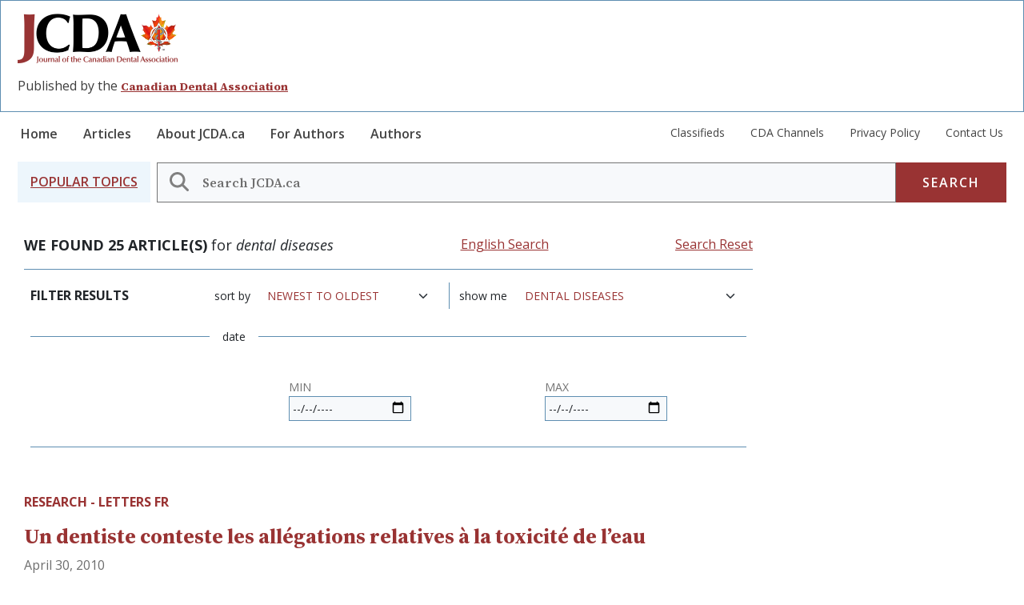

--- FILE ---
content_type: text/html; charset=UTF-8
request_url: https://jcda.ca/recherche?field_tags=74&page=2
body_size: 8916
content:

<!DOCTYPE html>
<html lang="en" dir="ltr" prefix="content: http://purl.org/rss/1.0/modules/content/  dc: http://purl.org/dc/terms/  foaf: http://xmlns.com/foaf/0.1/  og: http://ogp.me/ns#  rdfs: http://www.w3.org/2000/01/rdf-schema#  schema: http://schema.org/  sioc: http://rdfs.org/sioc/ns#  sioct: http://rdfs.org/sioc/types#  skos: http://www.w3.org/2004/02/skos/core#  xsd: http://www.w3.org/2001/XMLSchema# " class="h-100">
  <head>
    <meta charset="utf-8" />
<noscript><style>form.antibot * :not(.antibot-message) { display: none !important; }</style>
</noscript><meta name="Generator" content="Drupal 10 (https://www.drupal.org)" />
<meta name="MobileOptimized" content="width" />
<meta name="HandheldFriendly" content="true" />
<meta name="viewport" content="width=device-width, initial-scale=1.0" />
<link rel="icon" href="/themes/custom/flossy/favicon.ico" type="image/png" />

    <title>Filter Results | JCDA</title>
    <link rel="stylesheet" media="all" href="/sites/default/files/css/css_2Yhjd6krwmLEjKzL27GXLHMTvcjSQJtgKb1RzsCv_nQ.css?delta=0&amp;language=en&amp;theme=flossy&amp;include=eJxdjUEKwzAMBD_k1qe-J8jJxhhkK3iVtO7rW5pL6GVgGJZNcEef8NqMWKa16FcZMxq6aEhmTu-yPWIS4upZLYne6ENLy9dSQUoGw2wdsVmvouWNsKqR43-oMmz3aSmc7UAf0Rpm08BBRz1vj4In44_3asuu-AArXUhW" />
<link rel="stylesheet" media="all" href="/sites/default/files/css/css_Wsz-EhCNI7JF1QeryZa98YIaMWtaKjWgNmdemW4MyhI.css?delta=1&amp;language=en&amp;theme=flossy&amp;include=eJxdjUEKwzAMBD_k1qe-J8jJxhhkK3iVtO7rW5pL6GVgGJZNcEef8NqMWKa16FcZMxq6aEhmTu-yPWIS4upZLYne6ENLy9dSQUoGw2wdsVmvouWNsKqR43-oMmz3aSmc7UAf0Rpm08BBRz1vj4In44_3asuu-AArXUhW" />
<link rel="stylesheet" media="all" href="//fonts.googleapis.com/css2?family=Open+Sans:ital,wght@0,300..800;1,300..800&amp;family=Source+Serif+4:ital,opsz,wght@0,8..60,200..900;1,8..60,200..900" />
<link rel="stylesheet" media="all" href="/sites/default/files/css/css_SDUl2D9UIwQe0gkaQTG54gdpZmIUxcdVe97GZaPjeJM.css?delta=3&amp;language=en&amp;theme=flossy&amp;include=eJxdjUEKwzAMBD_k1qe-J8jJxhhkK3iVtO7rW5pL6GVgGJZNcEef8NqMWKa16FcZMxq6aEhmTu-yPWIS4upZLYne6ENLy9dSQUoGw2wdsVmvouWNsKqR43-oMmz3aSmc7UAf0Rpm08BBRz1vj4In44_3asuu-AArXUhW" />

    
  </head>
  <body class="path-recherche   d-flex flex-column h-100">
        <div class="visually-hidden-focusable skip-link p-3 container">
      <a href="#main-content" class="p-2">
        Skip to main content
      </a>
    </div>
    
      <div class="dialog-off-canvas-main-canvas d-flex flex-column h-100" data-off-canvas-main-canvas>
    


<!-- Google tag (gtag.js) -->
<script async src="https://www.googletagmanager.com/gtag/js?id=G-H940J6994L"></script>
<script>
  window.dataLayer = window.dataLayer || [];
function gtag() {
dataLayer.push(arguments);
}
gtag('js', new Date());
gtag('config', 'G-H940J6994L');
</script>
<header>
  

      <div class="logo-branding pt-md-3">
      <div class="container">
          <div class="region region-nav-branding">
    <div id="block-flossy-branding" class="block block-system block-system-branding-block">
  
    
  <div class="navbar-brand d-flex align-items-center">

    <a href="/index.php/" title="Home" rel="home" class="site-logo d-block">
    <img src="/themes/custom/flossy/logo.png" alt="Home" fetchpriority="high" />
  </a>
  
  <div>
        <a href="/index.php/" title="Home" rel="home" class="site-title">
      JCDA
    </a>
    
      </div>
</div>
</div>
<div id="block-jcdaadscriptblock-2" class="block block-block-content block-block-contente7026d97-5f60-4b89-850c-6b3e57b290ab">
  
    
      
            <div class="clearfix text-formatted field field--name-body field--type-text-with-summary field--label-hidden field__item"><script>
  var googletag = googletag || {};
  googletag.cmd = googletag.cmd || [];
  (function() {
    var gads = document.createElement('script');
    gads.async = true;
    gads.type = 'text/javascript';
    var useSSL = 'https:' == document.location.protocol;
    gads.src = (useSSL ? 'https:' : 'http:') +
      '//www.googletagservices.com/tag/js/gpt.js';
    var node = document.getElementsByTagName('script')[0];
    node.parentNode.insertBefore(gads, node);
  })();

  googletag.cmd.push(function() {
    googletag.defineSlot('/91109467/englishLeaderboard', [728, 90], 'div-gpt-ad-1449081122157-0').addService(googletag.pubads());
    googletag.pubads().enableSingleRequest();
    googletag.enableServices();
  });

  googletag.cmd.push(function() {
    googletag.defineSlot('/91109467/Sidebar', [160, 600], 'div-gpt-ad-1449081164699-0').addService(googletag.pubads());
    googletag.pubads().enableSingleRequest();
    googletag.enableServices();
  });

</script>
<div class="advertisement col-8"><!-- /91109467/englishLeaderboard -->
<div id="div-gpt-ad-1449081122157-0" style="height:90px; width:728px;"><script type="text/javascript">
        googletag.cmd.push(function() { googletag.display('div-gpt-ad-1449081122157-0'); });
      </script></div>
</div>
</div>
      
  </div>
<div id="block-siteslogan" class="block block-block-content block-block-content38e41f02-3748-42f8-8642-09a915881653">
  
    
      
            <div class="clearfix text-formatted field field--name-body field--type-text-with-summary field--label-hidden field__item"><p>Published by the&nbsp;<a href="http://www.cda-adc.ca/en/">Canadian Dental Association</a></p></div>
      
  </div>

  </div>

        <button class="navbar-toggler collapsed d-md-none" type="button" data-bs-toggle="collapse" data-bs-target="#navbarSupportedContent" aria-controls="navbarSupportedContent" aria-expanded="false" aria-label="Toggle navigation">

          Menu
        </button>

      </div>
    </div>
    <nav class="navbar navbar-expand-md   ">
      <div class="container">
        <div class="collapse navbar-collapse justify-content-lg-between justify-content-md-start flex-md-column" id="navbarSupportedContent">
            <div class="d-md-flex justify-content-between region region-nav-main">
    <nav role="navigation" aria-labelledby="block-flossy-main-navigation-menu" id="block-flossy-main-navigation" class="block block-menu navigation menu--main">
            
  <h5 class="visually-hidden" id="block-flossy-main-navigation-menu">Main navigation</h5>
  

        
            <ul data-block="nav_main" class="navbar-nav justify-content-end flex-wrap nav-level-0">
                    <li class="nav-item">
          <a href="/" title="JCDA Home page" class="nav-link" data-drupal-link-system-path="&lt;front&gt;">Home</a>
      </li>

                    <li class="nav-item">
          <a href="/search" class="article-nav-link nav-link" title="Articles search page" data-drupal-link-system-path="search">Articles</a>
      </li>

                    <li class="nav-item">
          <a href="/about" title="About JCDA.ca section." class="nav-link" data-drupal-link-system-path="node/8609">About JCDA.ca</a>
      </li>

                    <li class="nav-item">
          <a href="/information_for_authors" title="Information for authors section." class="nav-link" data-drupal-link-system-path="node/8675">For Authors</a>
      </li>

                    <li class="nav-item">
          <a href="/authors" title="List of authors section." class="nav-link" data-drupal-link-system-path="authors">Authors</a>
      </li>

        </ul>
  



  </nav>
<nav role="navigation" aria-labelledby="block-submainmenu-menu" id="block-submainmenu" class="block block-menu navigation menu--sub-main-menu">
            
  <h5 class="visually-hidden" id="block-submainmenu-menu">Sub Main Menu</h5>
  

        
              <ul data-block="nav_main" class="nav navbar-nav">
                    <li class="nav-item">
        <a href="/classifieds-search" title="Classifieds Search section." class="nav-link" data-drupal-link-system-path="node/8746">Classifieds</a>
              </li>
                <li class="nav-item">
        <a href="/cda-oasis" title="CDA Oasis section." class="nav-link" data-drupal-link-system-path="node/8747">CDA Channels</a>
              </li>
                <li class="nav-item">
        <a href="/privacy_policy" class="nav-link" data-drupal-link-system-path="node/8683">Privacy Policy</a>
              </li>
                <li class="nav-item">
        <a href="/contact_us" class="nav-link" data-drupal-link-system-path="node/8638">Contact Us</a>
              </li>
        </ul>
  


  </nav>

  </div>

        </div>
      </div>
    </nav>

  
  <div class="site-search-field container">
      <div class="region region-nav-additional">
    <div class="jcda-search-block-form block block-jcda-search block-search-jcda-block" data-drupal-selector="jcda-search-block-form" id="block-searchjcdaarticles">
	
		
	    <div class='p-3 bg-blue popular-topics d-none d-md-grid'>
      <a class="all-topics-link" data-bs-toggle="collapse" href="#block-views-block-topics-blocks-jcda-all-topics" role="button" aria-expanded="false" aria-controls="block-views-block-topics-blocks-jcda-all-topics">
        <h2 class="mb-0 mr-4 text-uppercase">Popular Topics</h2>
      </a>
    </div>
    <form data-block="nav_additional" action="/search" method="get" id="jcda-search-block-form" accept-charset="UTF-8">
  <div class="js-form-item form-item js-form-type-search form-type-search js-form-item-keywords form-item-keywords form-no-label">
      <label for="edit-keywords" class="visually-hidden">Search</label>
        
  <input title="Enter the terms you wish to search for." placeholder="Search JCDA.ca" data-drupal-selector="edit-keywords" type="search" id="edit-keywords" name="keywords" value="" size="60" maxlength="128" class="form-search form-control" />
  <i class="search-input-icon"></i>


        </div>
<div data-drupal-selector="edit-actions" class="form-actions js-form-wrapper form-wrapper" id="edit-actions">
    <input data-drupal-selector="edit-submit" type="submit" id="edit-submit" value="Search" class="button js-form-submit form-submit btn btn-secondary" />

</div>

</form>

  </div>


<div class="views-element-container block block-views block-views-blocktopics-blocks-jcda-all-topics collapse bg-secondary align-items-baseline all-topics-menu" id="block-views-block-topics-blocks-jcda-all-topics">
	
		
			<div data-block="nav_additional"><div class="offset-md-2 view view-topics-blocks view-id-topics_blocks view-display-id-jcda_all_topics js-view-dom-id-9a151b47c705f1eff64b6cffee5867d09b89e1c72b29d30bba76775e9e6ad815">
  
    
      
      <div class="view-content">
          <div class="views-view-grid horizontal cols-4 clearfix">
            <div class="views-row clearfix row-1">
                  <div class="views-col col-1" style="width: 25%;"><div class="views-field views-field-name"><span class="field-content"><a href="/search?field_tags=16">access to care</a></span></div></div>
                  <div class="views-col col-2" style="width: 25%;"><div class="views-field views-field-name"><span class="field-content"><a href="/search?field_tags=96">adults</a></span></div></div>
                  <div class="views-col col-3" style="width: 25%;"><div class="views-field views-field-name"><span class="field-content"><a href="/search?field_tags=80">adverse reactions</a></span></div></div>
                  <div class="views-col col-4" style="width: 25%;"><div class="views-field views-field-name"><span class="field-content"><a href="/search?field_tags=70">advocacy</a></span></div></div>
              </div>
          <div class="views-row clearfix row-2">
                  <div class="views-col col-1" style="width: 25%;"><div class="views-field views-field-name"><span class="field-content"><a href="/search?field_tags=76">anesthesia</a></span></div></div>
                  <div class="views-col col-2" style="width: 25%;"><div class="views-field views-field-name"><span class="field-content"><a href="/search?field_tags=204">anxiety</a></span></div></div>
                  <div class="views-col col-3" style="width: 25%;"><div class="views-field views-field-name"><span class="field-content"><a href="/search?field_tags=110">associations</a></span></div></div>
                  <div class="views-col col-4" style="width: 25%;"><div class="views-field views-field-name"><span class="field-content"><a href="/search?field_tags=82">cancer</a></span></div></div>
              </div>
          <div class="views-row clearfix row-3">
                  <div class="views-col col-1" style="width: 25%;"><div class="views-field views-field-name"><span class="field-content"><a href="/search?field_tags=203">caries</a></span></div></div>
                  <div class="views-col col-2" style="width: 25%;"><div class="views-field views-field-name"><span class="field-content"><a href="/search?field_tags=68">cda</a></span></div></div>
                  <div class="views-col col-3" style="width: 25%;"><div class="views-field views-field-name"><span class="field-content"><a href="/search?field_tags=46">children</a></span></div></div>
                  <div class="views-col col-4" style="width: 25%;"><div class="views-field views-field-name"><span class="field-content"><a href="/search?field_tags=32">continuing education</a></span></div></div>
              </div>
          <div class="views-row clearfix row-4">
                  <div class="views-col col-1" style="width: 25%;"><div class="views-field views-field-name"><span class="field-content"><a href="/search?field_tags=90">dental caries</a></span></div></div>
                  <div class="views-col col-2" style="width: 25%;"><div class="views-field views-field-name"><span class="field-content"><a href="/search?field_tags=62">dental devices</a></span></div></div>
                  <div class="views-col col-3" style="width: 25%;"><div class="views-field views-field-name"><span class="field-content"><a href="/search?field_tags=74">dental diseases</a></span></div></div>
                  <div class="views-col col-4" style="width: 25%;"><div class="views-field views-field-name"><span class="field-content"><a href="/search?field_tags=202">dental materials</a></span></div></div>
              </div>
          <div class="views-row clearfix row-5">
                  <div class="views-col col-1" style="width: 25%;"><div class="views-field views-field-name"><span class="field-content"><a href="/search?field_tags=56">dental profession</a></span></div></div>
                  <div class="views-col col-2" style="width: 25%;"><div class="views-field views-field-name"><span class="field-content"><a href="/search?field_tags=34">diagnosis</a></span></div></div>
                  <div class="views-col col-3" style="width: 25%;"><div class="views-field views-field-name"><span class="field-content"><a href="/search?field_tags=14">education</a></span></div></div>
                  <div class="views-col col-4" style="width: 25%;"><div class="views-field views-field-name"><span class="field-content"><a href="/search?field_tags=94">endodontics</a></span></div></div>
              </div>
          <div class="views-row clearfix row-6">
                  <div class="views-col col-1" style="width: 25%;"><div class="views-field views-field-name"><span class="field-content"><a href="/search?field_tags=100">epidemiology</a></span></div></div>
                  <div class="views-col col-2" style="width: 25%;"><div class="views-field views-field-name"><span class="field-content"><a href="/search?field_tags=102">esthetics</a></span></div></div>
                  <div class="views-col col-3" style="width: 25%;"><div class="views-field views-field-name"><span class="field-content"><a href="/search?field_tags=42">evidence-based dentistry</a></span></div></div>
                  <div class="views-col col-4" style="width: 25%;"><div class="views-field views-field-name"><span class="field-content"><a href="/search?field_tags=72">fluoride</a></span></div></div>
              </div>
          <div class="views-row clearfix row-7">
                  <div class="views-col col-1" style="width: 25%;"><div class="views-field views-field-name"><span class="field-content"><a href="/search?field_tags=196">g28</a></span></div></div>
                  <div class="views-col col-2" style="width: 25%;"><div class="views-field views-field-name"><span class="field-content"><a href="/search?field_tags=58">guidelines</a></span></div></div>
                  <div class="views-col col-3" style="width: 25%;"><div class="views-field views-field-name"><span class="field-content"><a href="/search?field_tags=64">industry</a></span></div></div>
                  <div class="views-col col-4" style="width: 25%;"><div class="views-field views-field-name"><span class="field-content"><a href="/search?field_tags=98">infection control</a></span></div></div>
              </div>
          <div class="views-row clearfix row-8">
                  <div class="views-col col-1" style="width: 25%;"><div class="views-field views-field-name"><span class="field-content"><a href="/search?field_tags=92">injury</a></span></div></div>
                  <div class="views-col col-2" style="width: 25%;"><div class="views-field views-field-name"><span class="field-content"><a href="/search?field_tags=50">materials</a></span></div></div>
                  <div class="views-col col-3" style="width: 25%;"><div class="views-field views-field-name"><span class="field-content"><a href="/search?field_tags=104">occlusion</a></span></div></div>
                  <div class="views-col col-4" style="width: 25%;"><div class="views-field views-field-name"><span class="field-content"><a href="/search?field_tags=205">oral condition</a></span></div></div>
              </div>
          <div class="views-row clearfix row-9">
                  <div class="views-col col-1" style="width: 25%;"><div class="views-field views-field-name"><span class="field-content"><a href="/search?field_tags=36">oral conditions</a></span></div></div>
                  <div class="views-col col-2" style="width: 25%;"><div class="views-field views-field-name"><span class="field-content"><a href="/search?field_tags=24">oral health</a></span></div></div>
                  <div class="views-col col-3" style="width: 25%;"><div class="views-field views-field-name"><span class="field-content"><a href="/search?field_tags=112">oral medicine</a></span></div></div>
                  <div class="views-col col-4" style="width: 25%;"><div class="views-field views-field-name"><span class="field-content"><a href="/search?field_tags=86">oral pathology</a></span></div></div>
              </div>
          <div class="views-row clearfix row-10">
                  <div class="views-col col-1" style="width: 25%;"><div class="views-field views-field-name"><span class="field-content"><a href="/search?field_tags=44">oral surgery</a></span></div></div>
                  <div class="views-col col-2" style="width: 25%;"><div class="views-field views-field-name"><span class="field-content"><a href="/search?field_tags=52">organizations</a></span></div></div>
                  <div class="views-col col-3" style="width: 25%;"><div class="views-field views-field-name"><span class="field-content"><a href="/search?field_tags=20">orthodontics</a></span></div></div>
                  <div class="views-col col-4" style="width: 25%;"><div class="views-field views-field-name"><span class="field-content"><a href="/search?field_tags=78">pain</a></span></div></div>
              </div>
          <div class="views-row clearfix row-11">
                  <div class="views-col col-1" style="width: 25%;"><div class="views-field views-field-name"><span class="field-content"><a href="/search?field_tags=28">pediatrics</a></span></div></div>
                  <div class="views-col col-2" style="width: 25%;"><div class="views-field views-field-name"><span class="field-content"><a href="/search?field_tags=184">pediatrics. public health</a></span></div></div>
                  <div class="views-col col-3" style="width: 25%;"><div class="views-field views-field-name"><span class="field-content"><a href="/search?field_tags=48">people</a></span></div></div>
                  <div class="views-col col-4" style="width: 25%;"><div class="views-field views-field-name"><span class="field-content"><a href="/search?field_tags=60">periodontics</a></span></div></div>
              </div>
          <div class="views-row clearfix row-12">
                  <div class="views-col col-1" style="width: 25%;"><div class="views-field views-field-name"><span class="field-content"><a href="/search?field_tags=38">pharmacology</a></span></div></div>
                  <div class="views-col col-2" style="width: 25%;"><div class="views-field views-field-name"><span class="field-content"><a href="/search?field_tags=66">practice management</a></span></div></div>
                  <div class="views-col col-3" style="width: 25%;"><div class="views-field views-field-name"><span class="field-content"><a href="/search?field_tags=54">prevention</a></span></div></div>
                  <div class="views-col col-4" style="width: 25%;"><div class="views-field views-field-name"><span class="field-content"><a href="/search?field_tags=88">prosthodontics</a></span></div></div>
              </div>
          <div class="views-row clearfix row-13">
                  <div class="views-col col-1" style="width: 25%;"><div class="views-field views-field-name"><span class="field-content"><a href="/search?field_tags=26">public health</a></span></div></div>
                  <div class="views-col col-2" style="width: 25%;"><div class="views-field views-field-name"><span class="field-content"><a href="/search?field_tags=197">publications</a></span></div></div>
                  <div class="views-col col-3" style="width: 25%;"><div class="views-field views-field-name"><span class="field-content"><a href="/search?field_tags=84">radiology</a></span></div></div>
                  <div class="views-col col-4" style="width: 25%;"><div class="views-field views-field-name"><span class="field-content"><a href="/search?field_tags=22">restorations</a></span></div></div>
              </div>
          <div class="views-row clearfix row-14">
                  <div class="views-col col-1" style="width: 25%;"><div class="views-field views-field-name"><span class="field-content"><a href="/search?field_tags=30">seniors</a></span></div></div>
                  <div class="views-col col-2" style="width: 25%;"><div class="views-field views-field-name"><span class="field-content"><a href="/search?field_tags=12">special needs</a></span></div></div>
                  <div class="views-col col-3" style="width: 25%;"><div class="views-field views-field-name"><span class="field-content"><a href="/search?field_tags=108">specialties</a></span></div></div>
                  <div class="views-col col-4" style="width: 25%;"><div class="views-field views-field-name"><span class="field-content"><a href="/search?field_tags=106">sponsored content</a></span></div></div>
              </div>
          <div class="views-row clearfix row-15">
                  <div class="views-col col-1" style="width: 25%;"><div class="views-field views-field-name"><span class="field-content"><a href="/search?field_tags=198">systemic</a></span></div></div>
                  <div class="views-col col-2" style="width: 25%;"><div class="views-field views-field-name"><span class="field-content"><a href="/search?field_tags=40">systemic disease</a></span></div></div>
                  <div class="views-col col-3" style="width: 25%;"><div class="views-field views-field-name"><span class="field-content"><a href="/search?field_tags=18">treatment</a></span></div></div>
              </div>
      </div>

    </div>
  
          </div>
</div>

	</div>


  </div>

  </div>

</header>

<main role="main">
  <a id="main-content" tabindex="-1"></a>
  
  
  
  

  <div class="container">
        <div class="row g-0">
            <div class="order-1 order-lg-2 col-12 col-md-8 col-lg-9">
          <div class="region region-content">
    <div data-drupal-messages-fallback class="hidden"></div>
<div id="block-flossy-content" class="block block-system block-system-main-block">
  
    
      <div class="views-element-container"><div class="featured-article-group mb-5 search-results view view-search view-id-search view-display-id-jcda_search_french js-view-dom-id-de9bfaabe5d10a5596498dd1520ae77a99e0082481a4f27dff8bc1b22edbbfe1">
  
    
      <div class="view-header">
      <div class="filter-result-label">
<strong>WE FOUND 25 ARTICLE(S)</strong> for <em>dental diseases</em>
</div><a href="/search?field_tags=74&amp;page=2" class="views-display-link views-display-link-jcda_search">English Search</a><a href="/search">Search Reset</a>
    </div>
        <div class="view-filters">
      <form class="views-exposed-form bef-exposed-form" data-bef-auto-submit="" data-bef-auto-submit-delay="500" data-bef-auto-submit-minimum-length="3" data-bef-auto-submit-full-form="" data-drupal-selector="views-exposed-form-search-jcda-search-french" action="/recherche" method="get" id="views-exposed-form-search-jcda-search-french" accept-charset="UTF-8">
  <div class="row align-items-center pt-3 px-3 px-md-2">
  <div class="filter-result-label text-uppercase fw-bold col-md-2">Filter Results</div>
  <div class="js-form-item form-item js-form-type-select form-type-select js-form-item-sort-bef-combine form-item-sort-bef-combine">
      <label for="edit-sort-bef-combine">Sort by</label>
        <select data-drupal-selector="edit-sort-bef-combine" id="edit-sort-bef-combine" name="sort_bef_combine" class="form-select form-control"><option value="search_api_relevance_DESC">Best Match</option><option value="field_date_ASC">Oldest to Newest</option><option value="field_date_DESC" selected="selected">Newest to Oldest</option></select>
        </div>
<div class="js-form-item form-item js-form-type-select form-type-select js-form-item-field-tags form-item-field-tags">
      <label for="edit-field-tags">Show me</label>
        <select data-drupal-selector="edit-field-tags" id="edit-field-tags" name="field_tags" class="form-select form-control"><option value="All">- Any -</option><option value="16">access to care</option><option value="96">adults</option><option value="80">adverse reactions</option><option value="70">advocacy</option><option value="76">anesthesia</option><option value="204">anxiety</option><option value="110">associations</option><option value="82">cancer</option><option value="203">caries</option><option value="68">cda</option><option value="46">children</option><option value="32">continuing education</option><option value="90">dental caries</option><option value="62">dental devices</option><option value="74" selected="selected">dental diseases</option><option value="202">dental materials</option><option value="56">dental profession</option><option value="34">diagnosis</option><option value="14">education</option><option value="94">endodontics</option><option value="100">epidemiology</option><option value="102">esthetics</option><option value="42">evidence-based dentistry</option><option value="72">fluoride</option><option value="196">g28</option><option value="58">guidelines</option><option value="64">industry</option><option value="98">infection control</option><option value="92">injury</option><option value="50">materials</option><option value="104">occlusion</option><option value="205">oral condition</option><option value="36">oral conditions</option><option value="24">oral health</option><option value="112">oral medicine</option><option value="86">oral pathology</option><option value="44">oral surgery</option><option value="52">organizations</option><option value="20">orthodontics</option><option value="78">pain</option><option value="28">pediatrics</option><option value="184">pediatrics. public health</option><option value="48">people</option><option value="60">periodontics</option><option value="38">pharmacology</option><option value="66">practice management</option><option value="54">prevention</option><option value="88">prosthodontics</option><option value="26">public health</option><option value="197">publications</option><option value="84">radiology</option><option value="22">restorations</option><option value="30">seniors</option><option value="12">special needs</option><option value="108">specialties</option><option value="106">sponsored content</option><option value="198">systemic</option><option value="40">systemic disease</option><option value="18">treatment</option></select>
        </div>
<div data-drupal-selector="edit-field-date-wrapper" id="edit-field-date-wrapper" class="js-form-wrapper form-wrapper"><fieldset data-drupal-selector="edit-field-date-wrapper" id="edit-field-date-wrapper--2" class="js-form-item form-item js-form-wrapper form-wrapper">
      <legend>
    <span class="fieldset-legend">Date</span>
  </legend>
  <div class="fieldset-wrapper">
            <div class="js-form-item form-item js-form-type-date form-type-date js-form-item-field-date-min form-item-field-date-min">
      <label for="edit-field-date-min">Min</label>
        
  <input type="date" data-drupal-selector="edit-field-date-min" id="edit-field-date-min" name="field_date[min]" value="" size="30" class="form-date form-control" />


        </div>
<div class="js-form-item form-item js-form-type-date form-type-date js-form-item-field-date-max form-item-field-date-max">
      <label for="edit-field-date-max">Max</label>
        
  <input type="date" data-drupal-selector="edit-field-date-max" id="edit-field-date-max" name="field_date[max]" value="" size="30" class="form-date form-control" />


        </div>

          </div>
</fieldset>
</div>
<div class="js-form-item form-item js-form-type-textfield form-type-textfield js-form-item-keywords form-item-keywords">
      
        
  <input data-drupal-selector="edit-keywords" type="text" id="edit-keywords" name="keywords" value="" size="30" maxlength="128" class="form-text form-control" />


        </div>
<div data-drupal-selector="edit-actions" class="form-actions js-form-wrapper form-wrapper" id="edit-actions">
    <input data-bef-auto-submit-click="" class="js-hide button js-form-submit form-submit btn btn-secondary" data-drupal-selector="edit-submit-search" type="submit" id="edit-submit-search" value="Apply" />

</div>

</div>

</form>

    </div>
    
      <div class="view-content">
          <div class="views-view-grid horizontal cols-1 clearfix">
            <div class="test-class views-row clearfix row-1">
                  <div class="article-home-grid-template py-4 views-col col-1" style="width: 100%;">
<article data-history-node-id="12694" lang="fr" about="/fr/article/a54" typeof="schema:Article" class="node node--type-article node--promoted node--view-mode-teaser">

  
  <div class="node__content">
      <div class="layout layout--onecol">
    <div  class="layout__region layout__region--content">
      <div class="block block-layout-builder block-extra-field-blocknodearticlecontent-moderation-control">
  
    
      
  </div>
<div class="text-uppercase fw-bold pb-3 block block-layout-builder block-field-blocknodearticlefield-type">
  
    
      
            <div class="field field--name-field-type field--type-entity-reference field--label-hidden field__item"><a href="/fr/taxonomy/term/125" hreflang="fr">Research - Letters fr</a></div>
      
  </div>
<div class="h2 article-title block block-layout-builder block-field-blocknodearticletitle">
  
    
      <span property="schema:name" class="field field--name-title field--type-string field--label-hidden"><a href="/fr/article/a54" hreflang="fr">Un dentiste conteste les allégations relatives à la toxicité de l’eau</a></span>

  </div>
<div class="text-light-grey block block-layout-builder block-field-blocknodearticlefield-date">
  
    
      
            <div class="field field--name-field-date field--type-datetime field--label-hidden field__item"><time datetime="2010-04-30T18:40:48Z" class="datetime">April 30, 2010</time>
</div>
      
  </div>
<div class="article-tags block block-layout-builder block-field-blocknodearticlefield-tags">
  
      <h2 class="text-uppercase fw-bold">Topics:</h2>
    
      
      <div class="field field--name-field-tags field--type-entity-reference field--label-hidden field__items">
              <div property="schema:about" class="field__item"><a href="/search?field_tags=74">maladies dentaires</a></div>
              <div property="schema:about" class="field__item"><a href="/search?field_tags=72">fluorure</a></div>
          </div>
  
  </div>

    </div>
  </div>
  <div class="layout layout--onecol">
    <div >
      
    </div>
  </div>

  </div>

</article>
</div>
              </div>
          <div class="test-class views-row clearfix row-2">
                  <div class="article-home-grid-template py-4 views-col col-1" style="width: 100%;">
<article data-history-node-id="12676" lang="fr" about="/fr/article/a49" typeof="schema:Article" class="node node--type-article node--promoted node--view-mode-teaser">

  
  <div class="node__content">
      <div class="layout layout--onecol">
    <div  class="layout__region layout__region--content">
      <div class="block block-layout-builder block-extra-field-blocknodearticlecontent-moderation-control">
  
    
      
  </div>
<div class="text-uppercase fw-bold pb-3 block block-layout-builder block-field-blocknodearticlefield-type">
  
    
      
            <div class="field field--name-field-type field--type-entity-reference field--label-hidden field__item"><a href="/fr/taxonomy/term/126" hreflang="fr">News and Issues - Letters fr</a></div>
      
  </div>
<div class="h2 article-title block block-layout-builder block-field-blocknodearticletitle">
  
    
      <span property="schema:name" class="field field--name-title field--type-string field--label-hidden"><a href="/fr/article/a49" hreflang="fr">Dentisterie bénévole de la Bolivie à Haïti</a></span>

  </div>
<div class="text-light-grey block block-layout-builder block-field-blocknodearticlefield-date">
  
    
      
            <div class="field field--name-field-date field--type-datetime field--label-hidden field__item"><time datetime="2010-04-26T17:56:57Z" class="datetime">April 26, 2010</time>
</div>
      
  </div>
<div class="article-tags block block-layout-builder block-field-blocknodearticlefield-tags">
  
      <h2 class="text-uppercase fw-bold">Topics:</h2>
    
      
      <div class="field field--name-field-tags field--type-entity-reference field--label-hidden field__items">
              <div property="schema:about" class="field__item"><a href="/search?field_tags=74">maladies dentaires</a></div>
              <div property="schema:about" class="field__item"><a href="/search?field_tags=52">organisations</a></div>
          </div>
  
  </div>

    </div>
  </div>
  <div class="layout layout--onecol">
    <div >
      
    </div>
  </div>

  </div>

</article>
</div>
              </div>
          <div class="test-class views-row clearfix row-3">
                  <div class="article-home-grid-template py-4 views-col col-1" style="width: 100%;">
<article data-history-node-id="12664" lang="fr" about="/fr/article/a28" typeof="schema:Article" class="node node--type-article node--promoted node--view-mode-teaser">

  
  <div class="node__content">
      <div class="layout layout--onecol">
    <div  class="layout__region layout__region--content">
      <div class="block block-layout-builder block-extra-field-blocknodearticlecontent-moderation-control">
  
    
      
  </div>
<div class="text-uppercase fw-bold pb-3 block block-layout-builder block-field-blocknodearticlefield-type">
  
    
      
            <div class="field field--name-field-type field--type-entity-reference field--label-hidden field__item"><a href="/fr/taxonomy/term/117" hreflang="fr">Professional Issues fr</a></div>
      
  </div>
<div class="h2 article-title block block-layout-builder block-field-blocknodearticletitle">
  
    
      <span property="schema:name" class="field field--name-title field--type-string field--label-hidden"><a href="/fr/article/a28" hreflang="fr">Étude des répercussions des coûts des traitements dentaires pour les familles à faible revenu</a></span>

  </div>
<div class="text-light-grey block block-layout-builder block-field-blocknodearticlefield-date">
  
    
      
            <div class="field field--name-field-date field--type-datetime field--label-hidden field__item"><time datetime="2010-04-22T17:04:18Z" class="datetime">April 22, 2010</time>
</div>
      
  </div>
<div class="article-tags block block-layout-builder block-field-blocknodearticlefield-tags">
  
      <h2 class="text-uppercase fw-bold">Topics:</h2>
    
      
      <div class="field field--name-field-tags field--type-entity-reference field--label-hidden field__items">
              <div property="schema:about" class="field__item"><a href="/search?field_tags=74">maladies dentaires</a></div>
              <div property="schema:about" class="field__item"><a href="/search?field_tags=18">traitement</a></div>
          </div>
  
  </div>

    </div>
  </div>
  <div class="layout layout--onecol">
    <div >
      
    </div>
  </div>

  </div>

</article>
</div>
              </div>
          <div class="test-class views-row clearfix row-4">
                  <div class="article-home-grid-template py-4 views-col col-1" style="width: 100%;">
<article data-history-node-id="12656" lang="fr" about="/fr/article/a37" typeof="schema:Article" class="node node--type-article node--promoted node--view-mode-teaser">

  
  <div class="node__content">
      <div class="layout layout--onecol">
    <div  class="layout__region layout__region--content">
      <div class="block block-layout-builder block-extra-field-blocknodearticlecontent-moderation-control">
  
    
      
  </div>
<div class="text-uppercase fw-bold pb-3 block block-layout-builder block-field-blocknodearticlefield-type">
  
    
      
            <div class="field field--name-field-type field--type-entity-reference field--label-hidden field__item"><a href="/fr/taxonomy/term/119" hreflang="fr">Point of Care fr</a></div>
      
  </div>
<div class="h2 article-title block block-layout-builder block-field-blocknodearticletitle">
  
    
      <span property="schema:name" class="field field--name-title field--type-string field--label-hidden"><a href="/fr/article/a37" hreflang="fr">Quel est le meilleur traitement contre les infections odontogènes?</a></span>

  </div>
<div class="text-light-grey block block-layout-builder block-field-blocknodearticlefield-date">
  
    
      
            <div class="field field--name-field-date field--type-datetime field--label-hidden field__item"><time datetime="2010-04-19T14:50:12Z" class="datetime">April 19, 2010</time>
</div>
      
  </div>
<div class="article-tags block block-layout-builder block-field-blocknodearticlefield-tags">
  
      <h2 class="text-uppercase fw-bold">Topics:</h2>
    
      
      <div class="field field--name-field-tags field--type-entity-reference field--label-hidden field__items">
              <div property="schema:about" class="field__item"><a href="/search?field_tags=34">diagnostic</a></div>
              <div property="schema:about" class="field__item"><a href="/search?field_tags=74">maladies dentaires</a></div>
              <div property="schema:about" class="field__item"><a href="/search?field_tags=38">pharmacologie</a></div>
              <div property="schema:about" class="field__item"><a href="/search?field_tags=18">traitement</a></div>
              <div property="schema:about" class="field__item"><a href="/search?field_tags=36">affections buccodentaires</a></div>
          </div>
  
  </div>

    </div>
  </div>
  <div class="layout layout--onecol">
    <div >
      
    </div>
  </div>

  </div>

</article>
</div>
              </div>
          <div class="test-class views-row clearfix row-5">
                  <div class="article-home-grid-template py-4 views-col col-1" style="width: 100%;">
<article data-history-node-id="12640" lang="fr" about="/fr/article/a33" typeof="schema:Article" class="node node--type-article node--promoted node--view-mode-teaser">

  
  <div class="node__content">
      <div class="layout layout--onecol">
    <div  class="layout__region layout__region--content">
      <div class="block block-layout-builder block-extra-field-blocknodearticlecontent-moderation-control">
  
    
      
  </div>
<div class="text-uppercase fw-bold pb-3 block block-layout-builder block-field-blocknodearticlefield-type">
  
    
      
            <div class="field field--name-field-type field--type-entity-reference field--label-hidden field__item"><a href="/fr/taxonomy/term/122" hreflang="fr">Clinical News fr</a></div>
      
  </div>
<div class="h2 article-title block block-layout-builder block-field-blocknodearticletitle">
  
    
      <span property="schema:name" class="field field--name-title field--type-string field--label-hidden"><a href="/fr/article/a33" hreflang="fr">La recherche sur la santé buccodentaire à l’Université Dalhousie : un exemple de diversité et de collaboration</a></span>

  </div>
<div class="text-light-grey block block-layout-builder block-field-blocknodearticlefield-date">
  
    
      
            <div class="field field--name-field-date field--type-datetime field--label-hidden field__item"><time datetime="2010-04-16T18:55:21Z" class="datetime">April 16, 2010</time>
</div>
      
  </div>
<div class="article-tags block block-layout-builder block-field-blocknodearticlefield-tags">
  
      <h2 class="text-uppercase fw-bold">Topics:</h2>
    
      
      <div class="field field--name-field-tags field--type-entity-reference field--label-hidden field__items">
              <div property="schema:about" class="field__item"><a href="/search?field_tags=74">maladies dentaires</a></div>
              <div property="schema:about" class="field__item"><a href="/search?field_tags=44">chirurgie buccale</a></div>
          </div>
  
  </div>

    </div>
  </div>
  <div class="layout layout--onecol">
    <div >
      
    </div>
  </div>

  </div>

</article>
</div>
              </div>
      </div>

    </div>
  
        <nav class="pager"  role="navigation" aria-labelledby="pagination-heading" aria-label="Pagination">
    <h4 id="pagination-heading" class="visually-hidden">Pagination</h4>
    <ul class="pagination js-pager__items">
                    <li class="page-item pager__item--first">
          <a href="?field_tags=74&amp;page=0" title="Go to first page" class="page-link">
            <span class="visually-hidden">First page</span>
            <span aria-hidden="true">First</span>
          </a>
        </li>
                          <li class="page-item pager__item--previous">
          <a href="?field_tags=74&amp;page=1" title="Go to previous page" rel="prev" class="page-link">
            <span class="visually-hidden">Previous page</span>
            <span aria-hidden="true">Previous</span>
          </a>
        </li>
                                      <li class="page-item">
                                          <a href="?field_tags=74&amp;page=0" title="Go to page 1" class="page-link">
            <span class="visually-hidden">
              Page
            </span>1</a>
        </li>
              <li class="page-item">
                                          <a href="?field_tags=74&amp;page=1" title="Go to page 2" class="page-link">
            <span class="visually-hidden">
              Page
            </span>2</a>
        </li>
              <li class="page-item is-active active" aria-current="page">
                                          <a href="?field_tags=74&amp;page=2" title="Current page" aria-current="page" class="page-link">
            <span class="visually-hidden">
              Page
            </span>3</a>
        </li>
                                              </ul>
  </nav>

          </div>
</div>

  </div>

  </div>

      </div>

              <div class="d-none d-md-block order-3 col-12 col-md-4 col-lg-3">
            <div class="region region-sidebar-second">
    <div id="block-jcdatwitter" class="block block-block-content block-block-contentfb2d7dad-5c0c-4295-8b7a-f6fd7f1a67b8">
  
    
      
            <div class="clearfix text-formatted field field--name-body field--type-text-with-summary field--label-hidden field__item"><div class="advertisement"><!-- /91109467/Sidebar -->
<div id="div-gpt-ad-1449081164699-0" style="width:160px;"><script type="text/javascript">
        googletag.cmd.push(function() { googletag.display('div-gpt-ad-1449081164699-0'); });
      </script></div>
</div>
</div>
      
  </div>

  </div>

        </div>
          </div>
  </div>

</main>

  <footer id="page-footer" class="    ">
    <div class="footer-logo-nav-block">
      <div class="container">
          <div class="region region-pre-footer">
    <div id="block-jcdafooterlogoandslogan" class="block block-block-content block-block-content81a4fcbd-b975-4ab0-a483-f62021d7a494">
  
    
      
  </div>
<nav role="navigation" aria-labelledby="block-mainnavigation-menu" id="block-mainnavigation" class="block block-menu navigation menu--main">
            
  <h5 class="visually-hidden" id="block-mainnavigation-menu">Main navigation</h5>
  

        
            <ul data-block="pre_footer" class="navbar-nav justify-content-end flex-wrap nav-level-0">
                    <li class="nav-item">
          <a href="/index.php/" title="JCDA Home page" class="nav-link" data-drupal-link-system-path="&lt;front&gt;">Home</a>
      </li>

                    <li class="nav-item">
          <a href="/index.php/search" class="article-nav-link nav-link" title="Articles search page" data-drupal-link-system-path="search">Articles</a>
      </li>

                    <li class="nav-item">
          <a href="/index.php/about" title="About JCDA.ca section." class="nav-link" data-drupal-link-system-path="node/8609">About JCDA.ca</a>
      </li>

                    <li class="nav-item">
          <a href="/index.php/information_for_authors" title="Information for authors section." class="nav-link" data-drupal-link-system-path="node/8675">For Authors</a>
      </li>

                    <li class="nav-item">
          <a href="/index.php/authors" title="List of authors section." class="nav-link" data-drupal-link-system-path="authors">Authors</a>
      </li>

        </ul>
  



  </nav>
<nav role="navigation" aria-labelledby="block-submainmenu-2-menu" id="block-submainmenu-2" class="block block-menu navigation menu--sub-main-menu">
            
  <h5 class="visually-hidden" id="block-submainmenu-2-menu">Sub Main Menu</h5>
  

        
              <ul data-block="pre_footer" class="nav navbar-nav">
                    <li class="nav-item">
        <a href="/classifieds-search" title="Classifieds Search section." class="nav-link" data-drupal-link-system-path="node/8746">Classifieds</a>
              </li>
                <li class="nav-item">
        <a href="/cda-oasis" title="CDA Oasis section." class="nav-link" data-drupal-link-system-path="node/8747">CDA Channels</a>
              </li>
                <li class="nav-item">
        <a href="/privacy_policy" class="nav-link" data-drupal-link-system-path="node/8683">Privacy Policy</a>
              </li>
                <li class="nav-item">
        <a href="/contact_us" class="nav-link" data-drupal-link-system-path="node/8638">Contact Us</a>
              </li>
        </ul>
  


  </nav>

  </div>

      </div>
    </div>

    <div class="footer-disclaimer-block">
      <div class="container">
        <div class="col-md-6 fst-italic">
            <div class="region region-footer">
    <div id="block-footerdisclaimer" class="block block-block-content block-block-content709dc05f-c80d-4d1a-b1a3-67e3438d45a7">
  
    
      
  </div>

  </div>

        </div>
      </div>
    </div>

    <div class="footer-cda-rss-block">
      <div class="container">
          <div class="region region-post-footer">
    <div id="block-cdalogoandcopyright" class="block block-block-content block-block-content5fa8a064-0c07-4f78-93ce-0609dd4754c8">
  
    
      
            <div class="clearfix text-formatted field field--name-body field--type-text-with-summary field--label-hidden field__item"><p><img alt="CPA Footer Logo" data-entity-type="file" data-entity-uuid="c527a102-0bf3-4089-8409-28f79087d9df" src="/sites/default/files/inline-images/CDA-footer-logo_2.png" width="150" height="84" loading="lazy"></p>

<p>© 2026 Canadian Dental Association</p>

<p>ISSN: 1488-2159</p></div>
      
  </div>
<nav role="navigation" aria-labelledby="block-flossy-disclaimermenu-menu" id="block-flossy-disclaimermenu" class="block block-menu navigation menu--disclaimer-menu">
            
  <h5 class="visually-hidden" id="block-flossy-disclaimermenu-menu">Disclaimer Menu</h5>
  

        
              <ul data-block="post_footer" class="nav navbar-nav">
                    <li class="nav-item">
        <a href="https://www.cda-adc.ca/en/disclaimer.asp" class="nav-link">CDA Disclaimer</a>
              </li>
                <li class="nav-item">
        <a href="https://jcda.ca/rss_2.0" class="jcda-rss-feed nav-link">JCDA.ca RSS Feed</a>
              </li>
        </ul>
  


  </nav>

  </div>

      </div>
    </div>

  </footer>

  </div>

    
    <script type="application/json" data-drupal-selector="drupal-settings-json">{"path":{"baseUrl":"\/","pathPrefix":"","currentPath":"recherche","currentPathIsAdmin":false,"isFront":false,"currentLanguage":"en","currentQuery":{"field_tags":"74","page":"2"}},"pluralDelimiter":"\u0003","suppressDeprecationErrors":true,"better_exposed_filters":{"autosubmit_exclude_textfield":false},"ajaxTrustedUrl":{"\/recherche":true,"\/search":true},"user":{"uid":0,"permissionsHash":"ee63d8a335b2b27f9bd32507b2949d5eaa3986fed53eb07bf07638cb49e3a3f0"}}</script>
<script src="/sites/default/files/js/js__w5TB_am0jh_9H876pybq6knVf4K-sHpSNYRvACPCXc.js?scope=footer&amp;delta=0&amp;language=en&amp;theme=flossy&amp;include=eJxtykEKgDAMRNELtXTleUqCsVSikc4IenvduXH3H3w10ka16wjYXJfuL1HkZFScunUm_V-a7TbEk0YQHHJM5cu8IrvQwLR4AHdpHiqewdv73h4_HS9n"></script>

  </body>
</html>


--- FILE ---
content_type: text/html; charset=utf-8
request_url: https://www.google.com/recaptcha/api2/aframe
body_size: 268
content:
<!DOCTYPE HTML><html><head><meta http-equiv="content-type" content="text/html; charset=UTF-8"></head><body><script nonce="IvNYe2_GV58Mg2Z5dLZnwA">/** Anti-fraud and anti-abuse applications only. See google.com/recaptcha */ try{var clients={'sodar':'https://pagead2.googlesyndication.com/pagead/sodar?'};window.addEventListener("message",function(a){try{if(a.source===window.parent){var b=JSON.parse(a.data);var c=clients[b['id']];if(c){var d=document.createElement('img');d.src=c+b['params']+'&rc='+(localStorage.getItem("rc::a")?sessionStorage.getItem("rc::b"):"");window.document.body.appendChild(d);sessionStorage.setItem("rc::e",parseInt(sessionStorage.getItem("rc::e")||0)+1);localStorage.setItem("rc::h",'1768974690733');}}}catch(b){}});window.parent.postMessage("_grecaptcha_ready", "*");}catch(b){}</script></body></html>

--- FILE ---
content_type: image/svg+xml
request_url: https://jcda.ca/themes/custom/flossy/img/svg/white/rss-solid.svg
body_size: 603
content:
<svg xmlns="http://www.w3.org/2000/svg" viewBox="0 0 448 512" fill="#ffffff"><!--! Font Awesome Pro 6.2.1 by @fontawesome - https://fontawesome.com License - https://fontawesome.com/license (Commercial License) Copyright 2022 Fonticons, Inc. --><path d="M0 64C0 46.3 14.3 32 32 32c229.8 0 416 186.2 416 416c0 17.7-14.3 32-32 32s-32-14.3-32-32C384 253.6 226.4 96 32 96C14.3 96 0 81.7 0 64zM128 416c0 35.3-28.7 64-64 64s-64-28.7-64-64s28.7-64 64-64s64 28.7 64 64zM32 160c159.1 0 288 128.9 288 288c0 17.7-14.3 32-32 32s-32-14.3-32-32c0-123.7-100.3-224-224-224c-17.7 0-32-14.3-32-32s14.3-32 32-32z"/></svg>


--- FILE ---
content_type: image/svg+xml
request_url: https://jcda.ca/themes/custom/flossy/img/svg/cadet-left.svg
body_size: 113
content:
<svg xmlns="http://www.w3.org/2000/svg" height="48" width="48" fill="#000"><path d="M28 34 18 24l10-10Z"/></svg>
